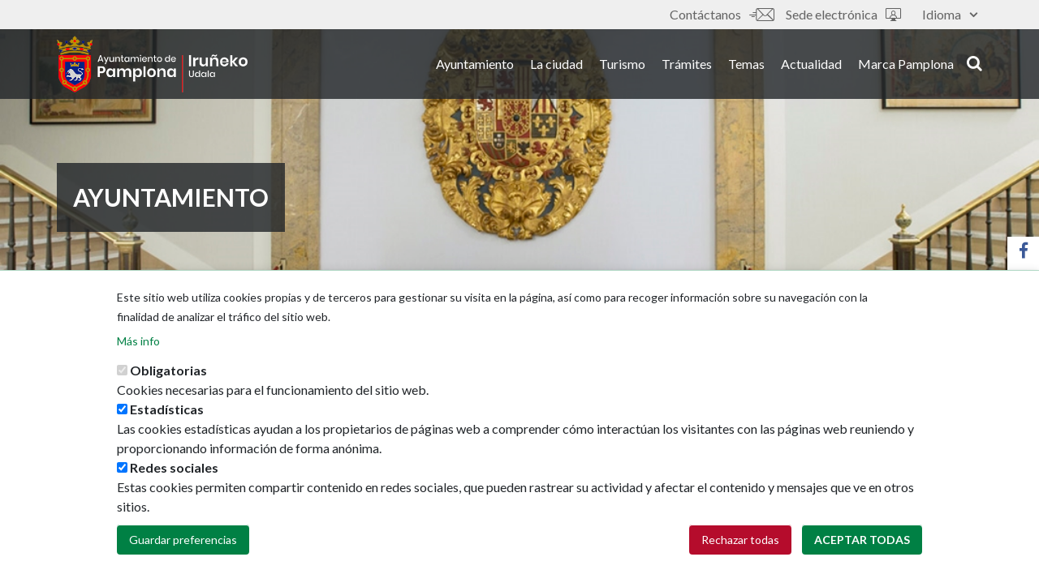

--- FILE ---
content_type: text/html; charset=UTF-8
request_url: https://www.pamplona.es/ayuntamiento/normativa/ordenanzas-y-normas-fiscales/2015
body_size: 76211
content:
<!DOCTYPE html>
<html  lang="es" dir="ltr" prefix="content: http://purl.org/rss/1.0/modules/content/  dc: http://purl.org/dc/terms/  foaf: http://xmlns.com/foaf/0.1/  og: http://ogp.me/ns#  rdfs: http://www.w3.org/2000/01/rdf-schema#  schema: http://schema.org/  sioc: http://rdfs.org/sioc/ns#  sioct: http://rdfs.org/sioc/types#  skos: http://www.w3.org/2004/02/skos/core#  xsd: http://www.w3.org/2001/XMLSchema# ">
<head>
    <meta charset="utf-8" />
<script>window.dataLayer = window.dataLayer || [];function gtag(){dataLayer.push(arguments)};gtag("js", new Date());gtag("set", "developer_id.dMDhkMT", true);gtag("config", "G-3Y6LWRW1P7", {"groups":"default","page_placeholder":"PLACEHOLDER_page_location"});</script>
<script src="/sites/default/files/hotjar/hotjar.script.js?t557ep"></script>
<meta name="description" content="Ordenanzas y normas fiscales 2015" />
<meta name="abstract" content="Ordenanzas y normas fiscales 2015" />
<link rel="canonical" href="http://www.pamplona.es/ayuntamiento/normativa/ordenanzas-y-normas-fiscales/2015" />
<meta property="og:site_name" content="Ayuntamiento de Pamplona" />
<meta property="og:url" content="http://www.pamplona.es/ayuntamiento/normativa/ordenanzas-y-normas-fiscales/2015" />
<meta property="og:title" content="Ordenanzas y normas fiscales 2015" />
<meta property="og:description" content="Ordenanzas y normas fiscales 2015" />
<meta property="og:image" content="https://www.pamplona.es/sites/default/files/2022-02/logopositivo.png" />
<meta property="og:updated_time" content="2024-12-31T10:39:54+01:00" />
<meta name="twitter:card" content="summary" />
<meta name="twitter:site" content="@Pamplona_ayto" />
<meta name="twitter:image" content="https://www.pamplona.es/sites/default/files/2024-03/escudo-pamplona_0.jpg" />
<meta name="Generator" content="Drupal 10 (https://www.drupal.org)" />
<meta name="MobileOptimized" content="width" />
<meta name="HandheldFriendly" content="true" />
<meta name="viewport" content="width=device-width, initial-scale=1.0" />
<style>div#sliding-popup, div#sliding-popup .eu-cookie-withdraw-banner, .eu-cookie-withdraw-tab {background: #ffffff} div#sliding-popup.eu-cookie-withdraw-wrapper { background: transparent; } #sliding-popup h1, #sliding-popup h2, #sliding-popup h3, #sliding-popup p, #sliding-popup label, #sliding-popup div, .eu-cookie-compliance-more-button, .eu-cookie-compliance-secondary-button, .eu-cookie-withdraw-tab { color: #212529;} .eu-cookie-withdraw-tab { border-color: #212529;}</style>
<script type="application/ld+json">{
    "@context": "https://schema.org",
    "@type": "Article",
    "headline": "Ordenanzas y normas fiscales 2015",
    "datePublished": "2019-01-28T11:35:42+01:00",
    "dateModified": "2024-12-31T10:39:54+01:00"
}</script>
<meta name="msapplication-navbutton-color" content="#009851" />
<link rel="icon" href="/sites/default/files/favicon_0.ico" type="image/vnd.microsoft.icon" />
<link rel="alternate" hreflang="es" href="http://www.pamplona.es/ayuntamiento/normativa/ordenanzas-y-normas-fiscales/2015" />
<link rel="alternate" hreflang="eu" href="http://www.pamplona.es/eu/udala/araudia/ordenantzak-eta-arau-fiskalak/2015" />
<script src="/sites/default/files/eu_cookie_compliance/eu_cookie_compliance.script.js?t557ep" defer></script>
<script>window.a2a_config=window.a2a_config||{};a2a_config.callbacks=[];a2a_config.overlays=[];a2a_config.templates={};</script>

        <title>Ordenanzas y normas fiscales 2015 | Ayuntamiento de Pamplona</title>
        <link rel="stylesheet" media="all" href="/sites/default/files/css/css_abRueLHedLGratH5vz_P2lJGunBqWJKgFLYeqdhgo4U.css?delta=0&amp;language=es&amp;theme=ayuntamiento_theme&amp;include=[base64]" />
<link rel="stylesheet" media="all" href="https://use.fontawesome.com/releases/v5.5.0/css/all.css" />
<link rel="stylesheet" media="all" href="https://use.fontawesome.com/releases/v5.5.0/css/v4-shims.css" />
<link rel="stylesheet" media="all" href="/sites/default/files/css/css_DNXZdyZwzOs4goTX8bWCstkWx4kpPxwhX9Vr5zjEGHM.css?delta=3&amp;language=es&amp;theme=ayuntamiento_theme&amp;include=[base64]" />
<link rel="stylesheet" media="all" href="/sites/default/files/css/css_xHU-kRgRFW6U4Z4Il5oDJFNnuFuC_raVLJCagDXkGHY.css?delta=4&amp;language=es&amp;theme=ayuntamiento_theme&amp;include=[base64]" />
<link rel="stylesheet" media="print" href="/sites/default/files/css/css_d2szFb1ovv02W9Xeo0305xoZKcFQkdOzi5hmsFOMyag.css?delta=5&amp;language=es&amp;theme=ayuntamiento_theme&amp;include=[base64]" />
<link rel="stylesheet" media="all" href="/sites/default/files/css/css_95pmBDkPvFL0fv-uasVRtQlmyMtC3_GQI02N8eYabX4.css?delta=6&amp;language=es&amp;theme=ayuntamiento_theme&amp;include=[base64]" />
<link rel="stylesheet" media="all" href="https://fonts.googleapis.com/css?family=Lato:300,400,400i,500,700,900" />
<link rel="stylesheet" media="all" href="/sites/default/files/css/css_Z2GP2uZ4oP402TSKnI4llCcTBUAnevMJAibmSLTuCMg.css?delta=8&amp;language=es&amp;theme=ayuntamiento_theme&amp;include=[base64]" />
<link rel="stylesheet" media="all" href="https://unpkg.com/leaflet@1.3.4/dist/leaflet.css" />

        
        <meta http-equiv="Expires" content="0">
        <meta http-equiv="Last-Modified" content="0">
        <meta http-equiv="Cache-Control" content="no-cache, mustrevalidate">
        <meta http-equiv="Pragma" content="no-cache">
    </head>
<body class="page-ayuntamiento page-normativa page-ordenanzas-y-normas-fiscales page-2015 path-node page-node-type-cover has-glyphicons">
<a href="#main-content" class="visually-hidden focusable skip-link">
    Pasar al contenido principal
</a>

  <div class="dialog-off-canvas-main-canvas" data-off-canvas-main-canvas>
    
<header id="header" class="main-header" role="heading">

                
            <div class="topHeader" id="topHeader">
                <div class="container">
                    <div class="row">
                        <div class="col col-sm-12">
                              <div class="region region-header-top">
    <section class="language-switcher-language-url block block-language block-language-blocklanguage-interface clearfix" id="block-alternadordeidioma" role="navigation">
  
    

      <div class="dropdown">
        <button class="dropdown-toggle" id="dropdownMenuButton" data-toggle="dropdown" aria-haspopup="true" aria-expanded="false">
            Idioma <span class="fas fa-caret-down"></span>
        </button>

        <ul class="dropdown-menu" aria-labelledby="dropdownMenuButton"><li hreflang="es" data-drupal-link-system-path="node/5239" class="dropdown-item is-active" aria-current="page"><a href="/ayuntamiento/normativa/ordenanzas-y-normas-fiscales/2015" class="language-link is-active" lang="es" hreflang="es" data-drupal-link-system-path="node/5239" aria-current="page">Castellano</a></li><li hreflang="eu" data-drupal-link-system-path="node/5239" class="dropdown-item"><a href="/eu/udala/araudia/ordenantzak-eta-arau-fiskalak/2015" class="language-link" lang="eu" hreflang="eu" data-drupal-link-system-path="node/5239">Euskara</a></li><li hreflang="en" data-drupal-link-system-path="node/5239" class="dropdown-item"><a href="/en/node/5239" class="language-link" lang="en" hreflang="en" data-drupal-link-system-path="node/5239">English</a></li><li hreflang="fr" data-drupal-link-system-path="node/5239" class="dropdown-item"><a href="/fr/node/5239" class="language-link" lang="fr" hreflang="fr" data-drupal-link-system-path="node/5239">Français</a></li></ul>
    </div>
  </section>

<nav role="navigation" aria-labelledby="block-ayuntamiento-theme-tools-menu" id="block-ayuntamiento-theme-tools">
            
  <div  class="visually-hidden block_title"  class="visually-hidden block_title" id="block-ayuntamiento-theme-tools-menu"><span>Tools</span></div>
  

        
      <ul class="menu menu--tools nav">
                      <li class="first">
          <a href="/contacto" title="/contactanos" data-drupal-link-system-path="node/5162"><em  class="fa icon-contactanos1" aria-hidden="true"></em> Contáctanos</a>
      </li>
                      <li class="last">
          <a href="https://sedeelectronica.pamplona.es?idioma=1"><em  class="fa icon-sede-electronica" aria-hidden="true"></em> Sede electrónica </a>
      </li>
        </ul>
  


  </nav>

  </div>

                        </div>
                    </div>
                </div>
            </div>

            
                
            <div class="bottomHeader" id="bottomHeader">
                <div class="container">
                    <div class="row">
                        <div class="col col-sm-12">
                              <div class="region region-header-bottom">
          <a class="logo navbar-btn pull-left" href="/" title="Inicio" rel="home">
      <img src="/sites/default/files/2019-02/logo_pamplona_600.png" alt="Inicio" />
    </a>
      

<nav role="navigation"
     aria-labelledby="block-ayuntamiento-theme-main-menu-menu"  id="block-ayuntamiento-theme-main-menu" class="navbar navbar-expand-lg"  id="block-ayuntamiento-theme-main-menu" class="navbar navbar-expand-lg">

  <span class="navbar-toggler visible-xs d-md-none navbar-open" data-toggle="collapse" data-target="#responsivemenu"
        aria-controls="responsivemenu"
        aria-expanded="false" aria-label="Toggle navigation">
      <um class="fas fa-bars"></um>
  </span>

    <div class="navbar-collapse collapse" id="responsivemenu">

        <span class="navbar-toggler visible-xs d-md-none navbar-close" data-toggle="collapse"
              data-target="#responsivemenu"
              aria-controls="responsivemenu"
              aria-expanded="false" aria-label="Toggle navigation">
      <um class="fas fa-times"></um>
  </span>

                    



            <ul class="menu menu--main nav navbar-nav">
            
                
                
                    <li>
                    <a href="/ayuntamiento" data-drupal-link-system-path="node/21">Ayuntamiento</a>

                
                
                </li>

            
                
                
                    <li>
                    <a href="/la-ciudad" data-drupal-link-system-path="node/91">La ciudad</a>

                
                
                </li>

            
                
                
                    <li>
                    <a href="https://xn--visitpamplonairua-uxb.com/">Turismo</a>

                
                
                </li>

            
                
                
                    <li>
                    <a href="https://sedeelectronica.pamplona.es/?idioma=1" title="Trámites de la sede electrónica">Trámites</a>

                
                
                </li>

            
                
                
                    <li>
                    <a href="/temas" data-drupal-link-system-path="node/105">Temas</a>

                
                
                </li>

            
                
                
                    <li>
                    <a href="/actualidad" data-drupal-link-system-path="node/25">Actualidad</a>

                
                
                </li>

            
                
                
                    <li>
                    <a href="https://marca.pamplona.es/">Marca Pamplona</a>

                
                
                </li>

            
        </ul>

    
            </div>

</nav>
  </div>


                                                            <div class="search-block">
                                    <button class="search"><em
                                                class="fa fas fa-search"></em>search</button>
                                </div>
                                                                                        
                                    <!-- Modal -->

                                    <div class="modal" id="searchModal" tabindex="-1" role="dialog" aria-labelledby="searchModalLabel"
                                         aria-hidden="true">
                                        <div class="modal-dialog" role="document">
                                            <div class="modal-content">
                                                <button type="button" class="close" data-dismiss="modal" aria-label="Close">
                                                    <span aria-hidden="true" class="fa icon-close"></span>
                                                </button>
                                                <div class="modal-body">
                                                    <div class="container">
                                                        <div class="row">
                                                            <div class="col col-sm-12">
                                                                  <div class="region region-page-modal">
    <div class="search-block-form block block-search block-search-form-block" data-drupal-selector="search-block-form" id="block-formulariodebusqueda" role="search">
  
      <p class="visually-hidden">Formulario de búsqueda</p>
    
      <form action="/buscador" method="get" id="search-block-form" accept-charset="UTF-8">
  <div class="form-item js-form-item form-type-search js-form-type-search form-item-keys js-form-item-keys form-no-label form-group">
      <label for="edit-keys" class="control-label sr-only">
        <span class="block-title">
            Buscar</span>
    </label>
  
  
  <div class="input-group"><input title="Escriba lo que quiere buscar." data-drupal-selector="edit-keys" class="form-search form-control" placeholder="Buscar" type="search" id="edit-keys" name="keys" value="" size="15" maxlength="128" /><span class="input-group-btn"><button type="submit" value="Buscar" class="button js-form-submit form-submit btn-primary btn icon-only"><span class="sr-only">Buscar</span><span class="icon glyphicon glyphicon-search" aria-hidden="true"></span></button></span></div>

  
  
      <div id="edit-keys--description" class="description help-block">
      Escriba lo que quiere buscar.
    </div>
  </div>
<div class="form-actions form-group js-form-wrapper form-wrapper" data-drupal-selector="edit-actions" id="edit-actions"></div>

</form>

  </div>

  </div>

                                                            </div>
                                                        </div>
                                                    </div>
                                                </div>
                                            </div>
                                        </div>
                                    </div>

                                    <div class="modal-background"></div>

                                                            
                        </div>
                    </div>
                </div>
            </div>

            </header>


            <div class="col col-sm-12 highlighted">
              <div class="region region-highlighted">
    <section class="views-element-container block block-views block-views-blocksection-header-section-header clearfix" id="block-views-block-section-header-section-header">
  
    

      <div class="form-group"><div class="view view-section-header view-id-section_header view-display-id-section_header js-view-dom-id-9d3899151be224375ec41db423f18c43787afde45e60e30451a0eddbb13660b1">
  
    
      
      <div class="view-content">
      
<div class="view-group-box">
                    <div class="views-row"><div class="views-field views-field-field-section"><div class="field-content">

<div class="bg-taxonomy-section-header" style="background: url(/sites/default/files/2024-01/ayuntamiento_0.jpg) center no-repeat;" >

</div>
</div></div><div class="views-field views-field-name"><span class="field-content">Ayuntamiento</span></div></div>
    </div>
    </div>
  
          </div>
</div>

  </section>


  </div>

        </div>
    

    <div role="main"
         class="main-container container js-quickedit-main-content ">
        <div class="row">

                                                            <div class="col col-sm-12">
                          <div class="region region-breadcrumb">
        <ol class="breadcrumb">
          <li >
                  <a href="/ayuntamiento">Ayuntamiento</a>
              </li>
          <li >
                  <a href="/ayuntamiento/normativa">Normativa</a>
              </li>
          <li  class="active">
                  <span class="truncate">Ordenanzas y normas fiscales 2015</span>
              </li>
      </ol>

    <h1 class="page-header sr-only"><span>Ordenanzas y normas fiscales 2015</span>
</h1>

<section id="block-anclas" class="block block-block-content block-block-content690c9d6d-7c5d-4193-8103-2323dddefaeb clearfix">
  
    

      <div class="anclas-cover">

</div>
  </section>


  </div>

                    </div>
                            
                                    <section class="col-sm-12">

                                                                              <div class="alert alert-info messages info region region-help">
    <span class="icon glyphicon glyphicon-question-sign" aria-hidden="true"></span>
<div data-drupal-messages-fallback class="hidden"></div>

  </div>

                                    
                                                    <a id="main-content"></a>
                      <div class="region region-content">
      <article about="/ayuntamiento/normativa/ordenanzas-y-normas-fiscales/2015" class="cover full clearfix">

    
    <div class="content">
            <div class="layout layout--twocol-30-70">

                    <div  class="layout__region layout__region--first">
                
            <section  class="block block-layout-builder block-inline-blockbasic clearfix" style=" margin-top: 40px;   margin-bottom: 0px; ">
    
    
        

    
            
            <div class="field field--name-body field--type-text-with-summary field--label-hidden field--item"><ul><li><h4><a href="https://www.pamplona.es/ayuntamiento/normativa/ordenanzas-y-normas-fiscales-2025">ORDENANZAS Y NORMAS 2025</a></h4></li><li><h4><a href="https://www.pamplona.es/ayuntamiento/normativa/ordenanzas-y-normas-fiscales-2024">ORDENANZAS Y NORMAS 2024</a></h4></li><li><h4><a href="https://www.pamplona.es/ayuntamiento/normativa/ordenanzas-y-normas-fiscales-2023-1">ORDENANZAS Y NORMAS 2023</a></h4></li><li><h4><a href="https://www.pamplona.es/ayuntamiento/normativa/ordenanzas-y-normas-fiscales-2022">ORDENANZAS Y NORMAS 2022</a></h4></li><li><h4><a href="https://www.pamplona.es/ayuntamiento/normativa/ordenanzas-y-normas-fiscales#anchor0">ORDENANZAS Y NORMAS 2021</a></h4></li><li><h4><a href="https://www.pamplona.es/ayuntamiento/normativa/ordenanzas-y-normas-fiscales/2020">ORDENANZAS Y NORMAS 2020</a></h4></li><li><h4><a href="/ayuntamiento/normativa/ordenanzas-y-normas-fiscales/2019">ORDENANZAS Y NORMAS 2019</a></h4></li><li><h4><a href="/ayuntamiento/normativa/ordenanzas-y-normas-fiscales/2018">ORDENANZAS Y NORMAS 2018</a></h4></li><li><h4><a href="/ayuntamiento/normativa/ordenanzas-y-normas-fiscales/2017">ORDENANZAS Y NORMAS 2017</a></h4></li><li><h4><a href="/ayuntamiento/normativa/ordenanzas-y-normas-fiscales/2016">ORDENANZAS Y NORMAS 2016</a></h4></li><li><h4><a href="/ayuntamiento/normativa/ordenanzas-y-normas-fiscales/2015">ORDENANZAS Y NORMAS 2015</a></h4></li></ul><h4>&nbsp;</h4><h4>&nbsp;</h4></div>
      
    </section>


            </div>
        
                    <div  class="layout__region layout__region--second">
                
<section  class="block block-layout-builder block-inline-blockblock-list-documents clearfix">
    
    
            <div class="block-inline-blockblock-title-cover">
            <h2 class="block-title">Ordenanzas fiscales 2015</h2>
        </div>
        

            
      <ul class="field field--name-field-documents field--type-file field--label-hidden field--items">
              <li class="field--item"><span class="file file--mime-application-pdf file--application-pdf icon-before"><span class="file-icon"><span class="icon glyphicon glyphicon-file text-primary" aria-hidden="true"></span></span><span class="file-link"><a href="http://www.pamplona.es/sites/default/files/2019-01/Ordenanza%20fiscal%200%202015.pdf" type="application/pdf; length=185499" title="Open archivo in new window" target="_blank">Ordenanza 0. Ordenanza fiscal de gestión, recaudación e inspección</a></span><span class="file-size">181.15 KB</span></span></li>
              <li class="field--item"><span class="file file--mime-application-pdf file--application-pdf icon-before"><span class="file-icon"><span class="icon glyphicon glyphicon-file text-primary" aria-hidden="true"></span></span><span class="file-link"><a href="http://www.pamplona.es/sites/default/files/2019-01/Ordenanza%20fiscal%201%202015.pdf" type="application/pdf; length=74377" title="Open archivo in new window" target="_blank">Ordenanza 1. Contribución territorial</a></span><span class="file-size">72.63 KB</span></span></li>
              <li class="field--item"><span class="file file--mime-application-pdf file--application-pdf icon-before"><span class="file-icon"><span class="icon glyphicon glyphicon-file text-primary" aria-hidden="true"></span></span><span class="file-link"><a href="http://www.pamplona.es/sites/default/files/2019-01/Ordenanza%20fiscal%202%202015.pdf" type="application/pdf; length=96364" title="Open archivo in new window" target="_blank">Ordenanza 2. Impuestos sobre actividades económicas</a></span><span class="file-size">94.11 KB</span></span></li>
              <li class="field--item"><span class="file file--mime-application-pdf file--application-pdf icon-before"><span class="file-icon"><span class="icon glyphicon glyphicon-file text-primary" aria-hidden="true"></span></span><span class="file-link"><a href="http://www.pamplona.es/sites/default/files/2019-01/Ordenanza%20fiscal%203%202015.pdf" type="application/pdf; length=90658" title="Open archivo in new window" target="_blank">Ordenanza 3. Impuesto sobre construcciones, instalaciones y obras</a></span><span class="file-size">88.53 KB</span></span></li>
              <li class="field--item"><span class="file file--mime-application-pdf file--application-pdf icon-before"><span class="file-icon"><span class="icon glyphicon glyphicon-file text-primary" aria-hidden="true"></span></span><span class="file-link"><a href="http://www.pamplona.es/sites/default/files/2019-01/Ordenanza%20fiscal%204%202015.pdf" type="application/pdf; length=95072" title="Open archivo in new window" target="_blank">Ordenanza 4. Impuesto sobre el incremento del valor de los terrenos de naturaleza urbana</a></span><span class="file-size">92.84 KB</span></span></li>
              <li class="field--item"><span class="file file--mime-application-pdf file--application-pdf icon-before"><span class="file-icon"><span class="icon glyphicon glyphicon-file text-primary" aria-hidden="true"></span></span><span class="file-link"><a href="http://www.pamplona.es/sites/default/files/2019-01/Ordenanza%20fiscal%205%202015.pdf" type="application/pdf; length=78746" title="Open archivo in new window" target="_blank">Ordenanza 5. Impuesto sobre gastos suntuarios: Juego del bingo</a></span><span class="file-size">76.9 KB</span></span></li>
              <li class="field--item"><span class="file file--mime-application-pdf file--application-pdf icon-before"><span class="file-icon"><span class="icon glyphicon glyphicon-file text-primary" aria-hidden="true"></span></span><span class="file-link"><a href="http://www.pamplona.es/sites/default/files/2019-01/Ordenanza%20fiscal%206%202015.pdf" type="application/pdf; length=83266" title="Open archivo in new window" target="_blank">Ordenanza 6. Impuesto sobre viviendas desocupadas</a></span><span class="file-size">81.31 KB</span></span></li>
              <li class="field--item"><span class="file file--mime-application-pdf file--application-pdf icon-before"><span class="file-icon"><span class="icon glyphicon glyphicon-file text-primary" aria-hidden="true"></span></span><span class="file-link"><a href="http://www.pamplona.es/sites/default/files/2019-01/Ordenanza%20fiscal%207%202015.pdf" type="application/pdf; length=91075" title="Open archivo in new window" target="_blank">Ordenanza 7. Contribuciones especiales</a></span><span class="file-size">88.94 KB</span></span></li>
              <li class="field--item"><span class="file file--mime-application-pdf file--application-pdf icon-before"><span class="file-icon"><span class="icon glyphicon glyphicon-file text-primary" aria-hidden="true"></span></span><span class="file-link"><a href="http://www.pamplona.es/sites/default/files/2019-01/Ordenanza%20fiscal%208%202015.pdf" type="application/pdf; length=87170" title="Open archivo in new window" target="_blank">Ordenanza 8. Expedición y tramitación de documentos y otros soportes</a></span><span class="file-size">85.13 KB</span></span></li>
              <li class="field--item"><span class="file file--mime-application-pdf file--application-pdf icon-before"><span class="file-icon"><span class="icon glyphicon glyphicon-file text-primary" aria-hidden="true"></span></span><span class="file-link"><a href="http://www.pamplona.es/sites/default/files/2019-01/Ordenanza%20fiscal%209%202015.pdf" type="application/pdf; length=78707" title="Open archivo in new window" target="_blank">Ordenanza 9. Prestación de servicios de vigilancia especial</a></span><span class="file-size">76.86 KB</span></span></li>
              <li class="field--item"><span class="file file--mime-application-pdf file--application-pdf icon-before"><span class="file-icon"><span class="icon glyphicon glyphicon-file text-primary" aria-hidden="true"></span></span><span class="file-link"><a href="http://www.pamplona.es/sites/default/files/2019-01/Ordenanza%20fiscal%2010%202015.pdf" type="application/pdf; length=104160" title="Open archivo in new window" target="_blank">Ordenanza 10. Otorgamiento de licencias y realización de actividades administrativas de control en materia urbanística</a></span><span class="file-size">101.72 KB</span></span></li>
              <li class="field--item"><span class="file file--mime-application-pdf file--application-pdf icon-before"><span class="file-icon"><span class="icon glyphicon glyphicon-file text-primary" aria-hidden="true"></span></span><span class="file-link"><a href="http://www.pamplona.es/sites/default/files/2019-01/Ordenanza%20fiscal%2011%202015.pdf" type="application/pdf; length=74198" title="Open archivo in new window" target="_blank">Ordenanza 11. Otorgamiento de autorizaciones y realización de actividades administrativas de control</a></span><span class="file-size">72.46 KB</span></span></li>
              <li class="field--item"><span class="file file--mime-application-pdf file--application-pdf icon-before"><span class="file-icon"><span class="icon glyphicon glyphicon-file text-primary" aria-hidden="true"></span></span><span class="file-link"><a href="http://www.pamplona.es/sites/default/files/2019-01/Ordenanza%20fiscal%2012%202015.pdf" type="application/pdf; length=81991" title="Open archivo in new window" target="_blank">Ordenanza 12. Inspecciones e intervenciones de reconocimiento y control previstas en acuerdos municipales, ordenanzas y otras</a></span><span class="file-size">80.07 KB</span></span></li>
              <li class="field--item"><span class="file file--mime-application-pdf file--application-pdf icon-before"><span class="file-icon"><span class="icon glyphicon glyphicon-file text-primary" aria-hidden="true"></span></span><span class="file-link"><a href="http://www.pamplona.es/sites/default/files/2019-01/Ordenanza%20fiscal%2013%202015.pdf" type="application/pdf; length=82431" title="Open archivo in new window" target="_blank">Ordenanza 13. Retirada de vehículos de la vía pública y subsiguiente custodia de los mismos y por inmovilización de vehículos</a></span><span class="file-size">80.5 KB</span></span></li>
              <li class="field--item"><span class="file file--mime-application-pdf file--application-pdf icon-before"><span class="file-icon"><span class="icon glyphicon glyphicon-file text-primary" aria-hidden="true"></span></span><span class="file-link"><a href="http://www.pamplona.es/sites/default/files/2019-01/Ordenanza%20fiscal%2014%202015.pdf" type="application/pdf; length=96167" title="Open archivo in new window" target="_blank">Ordenanza 14. Órdenes de ejecución, ejecuciones subsidiarias y auxilios a particulares</a></span><span class="file-size">93.91 KB</span></span></li>
              <li class="field--item"><span class="file file--mime-application-pdf file--application-pdf icon-before"><span class="file-icon"><span class="icon glyphicon glyphicon-file text-primary" aria-hidden="true"></span></span><span class="file-link"><a href="http://www.pamplona.es/sites/default/files/2019-01/Ordenanza%20fiscal%2015%202015.pdf" type="application/pdf; length=83629" title="Open archivo in new window" target="_blank">Ordenanza 15. Prestación de servicios del cementerio municipal San José</a></span><span class="file-size">81.67 KB</span></span></li>
              <li class="field--item"><span class="file file--mime-application-pdf file--application-pdf icon-before"><span class="file-icon"><span class="icon glyphicon glyphicon-file text-primary" aria-hidden="true"></span></span><span class="file-link"><a href="http://www.pamplona.es/sites/default/files/2019-01/Ordenanza%20fiscal%2016%202015.pdf" type="application/pdf; length=79891" title="Open archivo in new window" target="_blank">Ordenanza 16. Prestación de servicios del centro de atención a animales de Pamplona y otorgamiento de licencias</a></span><span class="file-size">78.02 KB</span></span></li>
              <li class="field--item"><span class="file file--mime-application-pdf file--application-pdf icon-before"><span class="file-icon"><span class="icon glyphicon glyphicon-file text-primary" aria-hidden="true"></span></span><span class="file-link"><a href="http://www.pamplona.es/sites/default/files/2019-01/Ordenanza%20fiscal%2017%202015.pdf" type="application/pdf; length=84348" title="Open archivo in new window" target="_blank">Ordenanza 17. Realización de ensayos químicos y microbiológicos de alimentos y muestras ambientales</a></span><span class="file-size">82.37 KB</span></span></li>
              <li class="field--item"><span class="file file--mime-application-pdf file--application-pdf icon-before"><span class="file-icon"><span class="icon glyphicon glyphicon-file text-primary" aria-hidden="true"></span></span><span class="file-link"><a href="http://www.pamplona.es/sites/default/files/2019-01/Ordenanza%20fiscal%2018%202015.pdf" type="application/pdf; length=76004" title="Open archivo in new window" target="_blank">Ordenanza 18. Celebración de matrimonios civiles</a></span><span class="file-size">74.22 KB</span></span></li>
              <li class="field--item"><span class="file file--mime-application-pdf file--application-pdf icon-before"><span class="file-icon"><span class="icon glyphicon glyphicon-file text-primary" aria-hidden="true"></span></span><span class="file-link"><a href="http://www.pamplona.es/sites/default/files/2019-01/Ordenanza%20fiscal%2019%202015.pdf" type="application/pdf; length=84129" title="Open archivo in new window" target="_blank">Ordenanza 19. Apertura de zanjas, calicatas y calas en terrenos de uso público y cualquier remonición de pavimento o aceras</a></span><span class="file-size">82.16 KB</span></span></li>
              <li class="field--item"><span class="file file--mime-application-pdf file--application-pdf icon-before"><span class="file-icon"><span class="icon glyphicon glyphicon-file text-primary" aria-hidden="true"></span></span><span class="file-link"><a href="http://www.pamplona.es/sites/default/files/2019-01/Ordenanza%20fiscal%2020%202015.pdf" type="application/pdf; length=104066" title="Open archivo in new window" target="_blank">Ordenanza 20. Entrada de vehículos a través de las aceras y reservas de vía pública</a></span><span class="file-size">101.63 KB</span></span></li>
              <li class="field--item"><span class="file file--mime-application-pdf file--application-pdf icon-before"><span class="file-icon"><span class="icon glyphicon glyphicon-file text-primary" aria-hidden="true"></span></span><span class="file-link"><a href="http://www.pamplona.es/sites/default/files/2019-01/Ordenanza%20fiscal%2021%202015.pdf" type="application/pdf; length=104147" title="Open archivo in new window" target="_blank">Ordenanza 21. Utilización privativa de o aprovechamiento espacial del suelo, vuelo y subsuelo del dominio público local</a></span><span class="file-size">101.71 KB</span></span></li>
              <li class="field--item"><span class="file file--mime-application-pdf file--application-pdf icon-before"><span class="file-icon"><span class="icon glyphicon glyphicon-file text-primary" aria-hidden="true"></span></span><span class="file-link"><a href="http://www.pamplona.es/sites/default/files/2019-01/Ordenanza%20fiscal%2022%202015.pdf" type="application/pdf; length=86421" title="Open archivo in new window" target="_blank">Ordenanza 22. Aprovechamientos especiales del suelo, vuelo y subsuelo del dominio público local por las empresas explotadoras</a></span><span class="file-size">84.4 KB</span></span></li>
              <li class="field--item"><span class="file file--mime-application-pdf file--application-pdf icon-before"><span class="file-icon"><span class="icon glyphicon glyphicon-file text-primary" aria-hidden="true"></span></span><span class="file-link"><a href="http://www.pamplona.es/sites/default/files/2019-01/Ordenanza%20fiscal%2023%202015.pdf" type="application/pdf; length=82039" title="Open archivo in new window" target="_blank">Ordenanza 23. Estacionamiento de vehículos de tracción mecánica, dentro de las zonas de estacionamiento limitado y restringido </a></span><span class="file-size">80.12 KB</span></span></li>
          </ul>
  
    
</section>
        <section  class="block block-layout-builder block-inline-blockblock-list-documents clearfix" style=" margin-top: 40px;   margin-bottom: 0px; ">
                    
    
            <div class="block-inline-blockblock-title-cover">
            <h2 class="block-title">Normas fiscales 2015</h2>
        </div>
        

            
      <ul class="field field--name-field-documents field--type-file field--label-hidden field--items">
              <li class="field--item"><span class="file file--mime-application-pdf file--application-pdf icon-before"><span class="file-icon"><span class="icon glyphicon glyphicon-file text-primary" aria-hidden="true"></span></span><span class="file-link"><a href="http://www.pamplona.es/sites/default/files/2019-01/Norma%20reguladora%201%202015.pdf" type="application/pdf; length=81812" title="Open archivo in new window" target="_blank">Norma 1. Utilización de locales y espacios municipales</a></span><span class="file-size">79.89 KB</span></span></li>
              <li class="field--item"><span class="file file--mime-application-pdf file--application-pdf icon-before"><span class="file-icon"><span class="icon glyphicon glyphicon-file text-primary" aria-hidden="true"></span></span><span class="file-link"><a href="http://www.pamplona.es/sites/default/files/2019-01/Norma%20reguladora%202%202015.pdf" type="application/pdf; length=101709" title="Open archivo in new window" target="_blank">Norma 2. Utilización de instalaciones deportivas y de locales e instalaciones escolares municipales</a></span><span class="file-size">99.33 KB</span></span></li>
              <li class="field--item"><span class="file file--mime-application-pdf file--application-pdf icon-before"><span class="file-icon"><span class="icon glyphicon glyphicon-file text-primary" aria-hidden="true"></span></span><span class="file-link"><a href="http://www.pamplona.es/sites/default/files/2019-01/Norma%20reguladora%203%202015.pdf" type="application/pdf; length=88838" title="Open archivo in new window" target="_blank">Norma 3. Servicios municipales para las personas mayores y del Servicio de Comedor Social</a></span><span class="file-size">86.76 KB</span></span></li>
              <li class="field--item"><span class="file file--mime-application-pdf file--application-pdf icon-before"><span class="file-icon"><span class="icon glyphicon glyphicon-file text-primary" aria-hidden="true"></span></span><span class="file-link"><a href="http://www.pamplona.es/sites/default/files/2019-01/Norma%20reguladora%204%202015.pdf" type="application/pdf; length=80146" title="Open archivo in new window" target="_blank">Norma 4. Servicio de alojamiento de emergencia en apartamentos municipales</a></span><span class="file-size">78.27 KB</span></span></li>
              <li class="field--item"><span class="file file--mime-application-pdf file--application-pdf icon-before"><span class="file-icon"><span class="icon glyphicon glyphicon-file text-primary" aria-hidden="true"></span></span><span class="file-link"><a href="http://www.pamplona.es/sites/default/files/2019-01/Norma%20reguladora%205%202015.pdf" type="application/pdf; length=93427" title="Open archivo in new window" target="_blank">Norma 5. Servicio de atención a domicilio</a></span><span class="file-size">91.24 KB</span></span></li>
              <li class="field--item"><span class="file file--mime-application-pdf file--application-pdf icon-before"><span class="file-icon"><span class="icon glyphicon glyphicon-file text-primary" aria-hidden="true"></span></span><span class="file-link"><a href="http://www.pamplona.es/sites/default/files/2019-01/Norma%20reguladora%206%202015.pdf" type="application/pdf; length=83594" title="Open archivo in new window" target="_blank">Norma 6. Matrícula en los cursos impartidos en la Escuela Municipal de Artes y Oficios 'Catalina de Oscáriz'</a></span><span class="file-size">81.63 KB</span></span></li>
              <li class="field--item"><span class="file file--mime-application-pdf file--application-pdf icon-before"><span class="file-icon"><span class="icon glyphicon glyphicon-file text-primary" aria-hidden="true"></span></span><span class="file-link"><a href="http://www.pamplona.es/sites/default/files/2019-01/Norma%20reguladora%207%202015.pdf" type="application/pdf; length=83937" title="Open archivo in new window" target="_blank">Norma 7. Inscripción y participación en los cursos impartidos en la Escuela Especial Municipal de Música Joaquín Maya</a></span><span class="file-size">81.97 KB</span></span></li>
              <li class="field--item"><span class="file file--mime-application-pdf file--application-pdf icon-before"><span class="file-icon"><span class="icon glyphicon glyphicon-file text-primary" aria-hidden="true"></span></span><span class="file-link"><a href="http://www.pamplona.es/sites/default/files/2019-01/Norma%20reguladora%208%202015.pdf" type="application/pdf; length=81146" title="Open archivo in new window" target="_blank">Norma 8. Servicio educativo-asistencial en las escuelas infantiles municipales</a></span><span class="file-size">79.24 KB</span></span></li>
              <li class="field--item"><span class="file file--mime-application-pdf file--application-pdf icon-before"><span class="file-icon"><span class="icon glyphicon glyphicon-file text-primary" aria-hidden="true"></span></span><span class="file-link"><a href="http://www.pamplona.es/sites/default/files/2019-01/Norma%20reguladora%209%202015.pdf" type="application/pdf; length=86707" title="Open archivo in new window" target="_blank">Norma 9. Entrada, inscripción o matrícula en cursos y actividades</a></span><span class="file-size">84.67 KB</span></span></li>
              <li class="field--item"><span class="file file--mime-application-pdf file--application-pdf icon-before"><span class="file-icon"><span class="icon glyphicon glyphicon-file text-primary" aria-hidden="true"></span></span><span class="file-link"><a href="http://www.pamplona.es/sites/default/files/2019-01/Norma%20reguladora%2010%202015.pdf" type="application/pdf; length=80989" title="Open archivo in new window" target="_blank">Norma 10. Servicios del parque de desinfección, de la casa de baños, veterinarios y del centro de atención a animales</a></span><span class="file-size">79.09 KB</span></span></li>
              <li class="field--item"><span class="file file--mime-application-pdf file--application-pdf icon-before"><span class="file-icon"><span class="icon glyphicon glyphicon-file text-primary" aria-hidden="true"></span></span><span class="file-link"><a href="http://www.pamplona.es/sites/default/files/2019-01/Norma%20reguladora%2011%202015.pdf" type="application/pdf; length=75996" title="Open archivo in new window" target="_blank">Norma 11. Venta en cementerio municipal "San José" de urnas cinerarias y conjunto porta-urnas y lápida de columbario cinerario</a></span><span class="file-size">74.21 KB</span></span></li>
              <li class="field--item"><span class="file file--mime-application-pdf file--application-pdf icon-before"><span class="file-icon"><span class="icon glyphicon glyphicon-file text-primary" aria-hidden="true"></span></span><span class="file-link"><a href="http://www.pamplona.es/sites/default/files/2019-01/Norma%20reguladora%2012%202015.pdf" type="application/pdf; length=76116" title="Open archivo in new window" target="_blank">Norma 12. Asistencia particular mediante el servicio municipal de grúa</a></span><span class="file-size">74.33 KB</span></span></li>
              <li class="field--item"><span class="file file--mime-application-pdf file--application-pdf icon-before"><span class="file-icon"><span class="icon glyphicon glyphicon-file text-primary" aria-hidden="true"></span></span><span class="file-link"><a href="http://www.pamplona.es/sites/default/files/2019-01/Norma%20reguladora%2013%202015.pdf" type="application/pdf; length=76562" title="Open archivo in new window" target="_blank">Norma 13. Servicio de consigna de equipajes en las fiestas de San Fermín</a></span><span class="file-size">74.77 KB</span></span></li>
          </ul>
  
    
</section>
<section  class="block block-layout-builder block-inline-blockblock-link clearfix">
    
    
        

            
            <div class="field field--name-field-link field--type-link field--label-hidden field--item"><a href="/sites/default/files/2019-01/Libro%20completo%20Ordenanzas%20Fiscales%20y%20Normas%20Reguladoras%202015.pdf">Libro de ordenanzas y normas fiscales completo (pdf, 692 Kb)</a></div>
      
    </section>


            </div>
            </div>

    </div>

</article>


  </div>

                            </section>

                                </div>

        
    </div>

    <div class="block-ayuntamiento-theme-menu-social-vertical">
        <ul class="menu--menu-social">
                            <li class="facebook">
                    <a href="https://www.facebook.com/aytopamplona/" target="_blank">
                        <um class="fab fa-facebook-f"></um>
                        <span>Facebook</span>
                    </a>
                </li>
                                        <li class="twitter">
                    <a href="https://twitter.com/Pamplona_ayto" target="_blank">
                        <um class="fa icon-x"></um>
                        <span>Twitter</span>
                    </a>
                </li>
                                        <li class="youtube">
                    <a href="http://www.youtube.com/user/aytopamplona" target="_blank">
                        <um class="fab fa-youtube"></um>
                        <span>Youtube</span>
                    </a>
                </li>
                                        <li class="instagram">
                    <a href="https://www.instagram.com/Pamplona_ayto/" target="_blank">
                        <um class="fab fa-instagram"></um>
                        <span>Instagram</span>
                    </a>
                </li>
                                </ul>
    </div>

<footer class="footer mt-5" role="contentinfo">

                        <div id="footer-top" class="footer-top">
                <div class="container">
                    <div class="row">
                        <div class="col col-sm-12">
                              <div class="region region-footer-top">
    <section class="views-element-container block block-views block-views-blockthemes-terms-block-themes-terms clearfix" id="block-views-block-themes-terms-block-themes-terms">
  
      <div class="block-title underlined_title"><span>Quiero informarme sobre...</span></div>
    

      <div class="form-group"><div class="view view-themes-terms view-id-themes_terms view-display-id-block_themes_terms js-view-dom-id-6818dc7e4a4206e955bcb94f03b0f7b0b3f7d00abe558e2e18264b60068f6f07">
  
    
      
      <div class="view-content">
      
<div class="view-group-box">
                    <div class="views-row"><div class="views-field views-field-name"><span class="field-content"><a href="/temas/comercio-y-emprendimiento" hreflang="es">Comercio y emprendimiento</a></span></div></div>
                    <div class="views-row"><div class="views-field views-field-name"><span class="field-content"><a href="/temas/cultura" hreflang="es">Cultura</a></span></div></div>
                    <div class="views-row"><div class="views-field views-field-name"><span class="field-content"><a href="/temas/deporte" hreflang="es">Deporte</a></span></div></div>
                    <div class="views-row"><div class="views-field views-field-name"><span class="field-content"><a href="/temas/educacion" hreflang="es">Educación</a></span></div></div>
                    <div class="views-row"><div class="views-field views-field-name"><span class="field-content"><a href="/temas/igualdad-y-lgtbi" hreflang="es">Igualdad y LGTBI</a></span></div></div>
                    <div class="views-row"><div class="views-field views-field-name"><span class="field-content"><a href="/temas/juventud" hreflang="es">Juventud</a></span></div></div>
                    <div class="views-row"><div class="views-field views-field-name"><span class="field-content"><a href="/temas/medio-ambiente-y-salud" hreflang="es">Medio ambiente y salud</a></span></div></div>
                    <div class="views-row"><div class="views-field views-field-name"><span class="field-content"><a href="/temas/movilidad-y-transporte" hreflang="es">Movilidad y transporte</a></span></div></div>
                    <div class="views-row"><div class="views-field views-field-name"><span class="field-content"><a href="/temas/participacion-y-accion-comunitaria" hreflang="es">Participación y Acción Comunitaria</a></span></div></div>
                    <div class="views-row"><div class="views-field views-field-name"><span class="field-content"><a href="/temas/seguridad-ciudadana-y-convivencia" hreflang="es">Seguridad ciudadana y convivencia</a></span></div></div>
                    <div class="views-row"><div class="views-field views-field-name"><span class="field-content"><a href="/temas/servicios-sociales" hreflang="es">Servicios sociales</a></span></div></div>
                    <div class="views-row"><div class="views-field views-field-name"><span class="field-content"><a href="/temas/urbanismo-vivienda-e-infraestructuras" hreflang="es">Urbanismo vivienda e infraestructuras</a></span></div></div>
    </div>
    </div>
  
          </div>
</div>

  </section>

<section class="views-element-container block block-views block-views-blockprofile-terms-block-profile-terms clearfix" id="block-views-block-profile-terms-block-profile-terms">
  
      <div class="block-title underlined_title"><span>Me interesa... </span></div>
    

      <div class="form-group"><div class="view view-profile-terms view-id-profile_terms view-display-id-block_profile_terms js-view-dom-id-956a439c69992b70bdda82bcf941a6d2be1108ad799bb45c8bfa8f4849bae0ac">
  
    
      
      <div class="view-content">
      
<div class="view-group-box">
                    <div class="views-row"><div class="views-field views-field-name"><span class="field-content"><a href="/temas/asociaciones" hreflang="es">Asociaciones</a></span></div></div>
                    <div class="views-row"><div class="views-field views-field-name"><span class="field-content"><a href="/temas/cultura-0" hreflang="es">Cultura</a></span></div></div>
                    <div class="views-row"><div class="views-field views-field-name"><span class="field-content"><a href="/temas/discapacidad" hreflang="es">Discapacidad</a></span></div></div>
                    <div class="views-row"><div class="views-field views-field-name"><span class="field-content"><a href="/temas/diversidad-cultural" hreflang="es">Diversidad cultural</a></span></div></div>
                    <div class="views-row"><div class="views-field views-field-name"><span class="field-content"><a href="/temas/infancia-adolescencia-y-familia" hreflang="es">Infancia, adolescencia y familia</a></span></div></div>
                    <div class="views-row"><div class="views-field views-field-name"><span class="field-content"><a href="/temas/jovenes" hreflang="es">Jóvenes</a></span></div></div>
                    <div class="views-row"><div class="views-field views-field-name"><span class="field-content"><a href="/temas/mayores" hreflang="es">Mayores</a></span></div></div>
    </div>
    </div>
  
          </div>
</div>

  </section>


  </div>

                        </div>
                    </div>
                </div>
            </div>
            
                        <div id="footer-center" class="footer-center">
                <div class="container">
                    <div class="row">
                        <div class="col col-sm-12">
                              <div class="region region-footer-center">
    <nav role="navigation" aria-labelledby="block-ayuntamiento-menu" id="block-ayuntamiento">
      
  <div  class="block_title"  class="block_title" id="block-ayuntamiento-menu"><span>Ayuntamiento</span></div>
  

        
      <ul class="menu menu--town-hall-menu nav">
                      <li class="first">
                                        <a href="/ayuntamiento/areas-municipales" data-drupal-link-system-path="node/152">Áreas municipales</a>
              </li>
                      <li>
                                        <a href="/ayuntamiento/memorias-municipales" data-drupal-link-system-path="node/3562">Memorias municipales</a>
              </li>
                      <li>
                                        <a href="/ayuntamiento/presupuestos-municipales" data-drupal-link-system-path="node/3563">Presupuestos</a>
              </li>
                      <li class="last">
                                        <a href="https://empleados.pamplona.es/index.jsp">Portal del Empleado</a>
              </li>
        </ul>
  

  </nav>
<nav role="navigation" aria-labelledby="block-laciudad-menu" id="block-laciudad">
      
  <div  class="block_title"  class="block_title" id="block-laciudad-menu"><span>La ciudad</span></div>
  

        
      <ul class="menu menu--city-menu nav">
                      <li class="first">
                                        <a href="http://sig.pamplona.es/">Callejero</a>
              </li>
                      <li>
                                        <a href="/la-ciudad/geopamplona" data-drupal-link-system-path="node/3566">GeoPamplona</a>
              </li>
                      <li class="last">
                                        <a href="/la-ciudad/direcciones-de-interes" data-drupal-link-system-path="node/1404">Direcciones de interés </a>
              </li>
        </ul>
  

  </nav>
<nav role="navigation" aria-labelledby="block-turismo-menu" id="block-turismo">
      
  <div  class="block_title"  class="block_title" id="block-turismo-menu"><span>Turismo</span></div>
  

        
      <ul class="menu menu--tourism-menu nav">
                      <li class="first">
                                        <a href="https://visitpamplonairuña.com/descubre-pamplona/">Descubre Pamplona</a>
              </li>
                      <li class="last">
                                        <a href="https://visitpamplonairuña.com">Planifica tu viaje</a>
              </li>
        </ul>
  

  </nav>
<nav role="navigation" aria-labelledby="block-actualidad-menu" id="block-actualidad">
      
  <div  class="block_title"  class="block_title" id="block-actualidad-menu"><span>Actualidad</span></div>
  

        
      <ul class="menu menu--currently-menu nav">
                      <li class="first">
                                        <a href="/actualidad/noticias" data-drupal-link-system-path="node/74">Noticias</a>
              </li>
                      <li>
                                        <a href="/actualidad/eventos" data-drupal-link-system-path="node/71">Eventos</a>
              </li>
                      <li>
                                        <a href="/actualidad/redes-sociales" data-drupal-link-system-path="node/3561">Redes sociales</a>
              </li>
                      <li class="last">
                                        <a href="/actualidad/ruedas-prensa" data-drupal-link-system-path="node/2229">Ruedas de prensa</a>
              </li>
        </ul>
  

  </nav>

  </div>

                        </div>
                    </div>
                </div>
            </div>
            
    <div id="footer-bottom" class="footer-bottom">
        <div class="container">
            <div class="row">
                                    <div class="col col-12 col-md-5 footer-bottom-left">
                        <a href="https://tinyurl.com/2d6d6zyn" target="_blank">
                          <img src="/themes/custom/ayuntamiento_theme/images/mapa-pie.jpg" class="img-responsive" alt="Mapa del ayuntamiento de Pamplona" />
                        </a>
                    </div>
                
                <div class="col col-12 col-md-2 footer-bottom-branding">
                                                                          <div class="region region-footer-branding">
          <a class="logo navbar-btn pull-left" href="/" title="Inicio" rel="home">
      <img src="/sites/default/files/2019-02/logo_pamplona_600.png" alt="Inicio" />
    </a>
      <section id="block-ayuntamiento-theme-bloquehtmlpuro31088" class="block block-block-content block-block-content1485234e-0ed9-4f4d-b497-f2117f7a1d77 clearfix">
  
    

      <div>
<img src="https://www.pamplona.es/sites/default/files/2025-02/pnairuprincipalverde.png" alt="marca pamplona" />
</div>
  </section>


  </div>

                                                            </div>

                                    <div class="col col-12 col-md-3 footer-bottom-center">
                        <ul>
                            <li class="copyright">Ayuntamiento de Pamplona</li>
                            <li class="address">Plaza Consistorial, s/n</li>
                            <li class="city">31001 - Pamplona</li>
                            <li class="phone"><a href="tel:948 420 100" target="_blank">948 420 100</a></li>
                            <li class="mail"><a href="mailto:pamplona@pamplona.es" target="_blank">pamplona@pamplona.es</a></li>
                        </ul>
                    </div>
                
                                                            <div class="col col-12 col-md-2 footer-bottom-right">
                              <div class="region region-footer-bottom">
    <nav role="navigation" aria-labelledby="block-ayuntamiento-theme-footer-menu" id="block-ayuntamiento-theme-footer">
            
  <div  class="visually-hidden block_title"  class="visually-hidden block_title" id="block-ayuntamiento-theme-footer-menu"><span>Footer menu</span></div>
  

        
      <ul class="menu menu--footer nav">
                      <li class="first">
                                        <a href="/aviso-legal" data-drupal-link-system-path="node/122">Aviso legal</a>
              </li>
                      <li>
                                        <a href="/politica-de-cookies" data-drupal-link-system-path="node/125">Política de cookies</a>
              </li>
                      <li>
                                        <a href="/politica-de-privacidad" data-drupal-link-system-path="node/123">Política de privacidad</a>
              </li>
                      <li>
                                        <a href="/declaracion-de-accesibilidad" data-drupal-link-system-path="node/58224">Accesibilidad</a>
              </li>
                      <li class="last">
                                        <a href="/mapa-web" data-drupal-link-system-path="node/3557">Mapa web</a>
              </li>
        </ul>
  

  </nav>

  </div>

                        </div>
                                                </div>
        </div>
    </div>
</footer>

  </div>


<script type="application/json" data-drupal-selector="drupal-settings-json">{"path":{"baseUrl":"\/","pathPrefix":"","currentPath":"node\/5239","currentPathIsAdmin":false,"isFront":false,"currentLanguage":"es"},"pluralDelimiter":"\u0003","suppressDeprecationErrors":true,"ajaxPageState":{"libraries":"[base64]","theme":"ayuntamiento_theme","theme_token":null},"ajaxTrustedUrl":{"\/buscador":true},"data":{"extlink":{"extTarget":true,"extTargetAppendNewWindowLabel":"(opens in a new window)","extTargetNoOverride":false,"extNofollow":false,"extTitleNoOverride":false,"extNoreferrer":false,"extFollowNoOverride":false,"extClass":"0","extLabel":"(link is external)","extImgClass":false,"extSubdomains":true,"extExclude":"","extInclude":"","extCssExclude":"","extCssInclude":"","extCssExplicit":"","extAlert":false,"extAlertText":"This link will take you to an external web site. We are not responsible for their content.","extHideIcons":false,"mailtoClass":"0","telClass":"","mailtoLabel":"(link sends email)","telLabel":"(link is a phone number)","extUseFontAwesome":false,"extIconPlacement":"append","extPreventOrphan":false,"extFaLinkClasses":"fa fa-external-link","extFaMailtoClasses":"fa fa-envelope-o","extAdditionalLinkClasses":"","extAdditionalMailtoClasses":"","extAdditionalTelClasses":"","extFaTelClasses":"fa fa-phone","whitelistedDomains":null,"extExcludeNoreferrer":""}},"google_analytics":{"account":"G-3Y6LWRW1P7","trackOutbound":true,"trackMailto":true,"trackTel":true,"trackDownload":true,"trackDownloadExtensions":"7z|aac|arc|arj|asf|asx|avi|bin|csv|doc(x|m)?|dot(x|m)?|exe|flv|gif|gz|gzip|hqx|jar|jpe?g|js|mp(2|3|4|e?g)|mov(ie)?|msi|msp|pdf|phps|png|ppt(x|m)?|pot(x|m)?|pps(x|m)?|ppam|sld(x|m)?|thmx|qtm?|ra(m|r)?|sea|sit|tar|tgz|torrent|txt|wav|wma|wmv|wpd|xls(x|m|b)?|xlt(x|m)|xlam|xml|z|zip"},"eu_cookie_compliance":{"cookie_policy_version":"1.0.0","popup_enabled":true,"popup_agreed_enabled":false,"popup_hide_agreed":false,"popup_clicking_confirmation":false,"popup_scrolling_confirmation":false,"popup_html_info":"\u003Cdiv aria-labelledby=\u0022popup-text\u0022  class=\u0022eu-cookie-compliance-banner eu-cookie-compliance-banner-info eu-cookie-compliance-banner--categories\u0022\u003E\n  \u003Cdiv class=\u0022popup-content info eu-cookie-compliance-content\u0022\u003E\n        \u003Cdiv id=\u0022popup-text\u0022 class=\u0022eu-cookie-compliance-message\u0022 role=\u0022document\u0022\u003E\n      \u003Cp\u003EEste sitio web utiliza cookies propias y de terceros para gestionar su visita en la p\u00e1gina, as\u00ed como para recoger informaci\u00f3n sobre su navegaci\u00f3n con la finalidad de analizar el tr\u00e1fico del sitio web.\u003C\/p\u003E\n\n              \u003Cbutton type=\u0022button\u0022 class=\u0022find-more-button eu-cookie-compliance-more-button\u0022\u003EM\u00e1s info\u003C\/button\u003E\n          \u003C\/div\u003E\n\n          \u003Cdiv id=\u0022eu-cookie-compliance-categories\u0022 class=\u0022eu-cookie-compliance-categories\u0022\u003E\n                  \u003Cdiv class=\u0022eu-cookie-compliance-category\u0022\u003E\n            \u003Cdiv\u003E\n              \u003Cinput type=\u0022checkbox\u0022 name=\u0022cookie-categories\u0022 class=\u0022eu-cookie-compliance-category-checkbox\u0022 id=\u0022cookie-category-obligatorias\u0022\n                     value=\u0022obligatorias\u0022\n                      checked                       disabled  \u003E\n              \u003Clabel for=\u0022cookie-category-obligatorias\u0022\u003EObligatorias\u003C\/label\u003E\n            \u003C\/div\u003E\n                          \u003Cdiv class=\u0022eu-cookie-compliance-category-description\u0022\u003ECookies necesarias para el funcionamiento del sitio web.\r\n\u003C\/div\u003E\n                      \u003C\/div\u003E\n                  \u003Cdiv class=\u0022eu-cookie-compliance-category\u0022\u003E\n            \u003Cdiv\u003E\n              \u003Cinput type=\u0022checkbox\u0022 name=\u0022cookie-categories\u0022 class=\u0022eu-cookie-compliance-category-checkbox\u0022 id=\u0022cookie-category-estadisticas\u0022\n                     value=\u0022estadisticas\u0022\n                      checked                       \u003E\n              \u003Clabel for=\u0022cookie-category-estadisticas\u0022\u003EEstad\u00edsticas\u003C\/label\u003E\n            \u003C\/div\u003E\n                          \u003Cdiv class=\u0022eu-cookie-compliance-category-description\u0022\u003ELas cookies estad\u00edsticas ayudan a los propietarios de p\u00e1ginas web a comprender c\u00f3mo interact\u00faan los visitantes con las p\u00e1ginas web reuniendo y proporcionando informaci\u00f3n de forma an\u00f3nima.\u003C\/div\u003E\n                      \u003C\/div\u003E\n                  \u003Cdiv class=\u0022eu-cookie-compliance-category\u0022\u003E\n            \u003Cdiv\u003E\n              \u003Cinput type=\u0022checkbox\u0022 name=\u0022cookie-categories\u0022 class=\u0022eu-cookie-compliance-category-checkbox\u0022 id=\u0022cookie-category-redes_sociales\u0022\n                     value=\u0022redes_sociales\u0022\n                      checked                       \u003E\n              \u003Clabel for=\u0022cookie-category-redes_sociales\u0022\u003ERedes sociales\u003C\/label\u003E\n            \u003C\/div\u003E\n                          \u003Cdiv class=\u0022eu-cookie-compliance-category-description\u0022\u003EEstas cookies permiten compartir contenido en redes sociales, que pueden rastrear su actividad y afectar el contenido y mensajes que ve en otros sitios.\u003C\/div\u003E\n                      \u003C\/div\u003E\n                          \u003Cdiv class=\u0022eu-cookie-compliance-categories-buttons\u0022\u003E\n            \u003Cbutton type=\u0022button\u0022\n                    class=\u0022eu-cookie-compliance-save-preferences-button \u0022\u003EGuardar preferencias\u003C\/button\u003E\n          \u003C\/div\u003E\n              \u003C\/div\u003E\n    \n    \u003Cdiv id=\u0022popup-buttons\u0022 class=\u0022eu-cookie-compliance-buttons eu-cookie-compliance-has-categories\u0022\u003E\n              \u003Cbutton type=\u0022button\u0022 class=\u0022eu-cookie-compliance-default-button eu-cookie-compliance-reject-button\u0022\u003ERechazar todas\u003C\/button\u003E\n            \u003Cbutton type=\u0022button\u0022 class=\u0022agree-button eu-cookie-compliance-default-button\u0022\u003EAceptar todas\u003C\/button\u003E\n              \u003Cbutton type=\u0022button\u0022 class=\u0022eu-cookie-withdraw-button visually-hidden\u0022\u003ERetirar consentimiento\u003C\/button\u003E\n          \u003C\/div\u003E\n  \u003C\/div\u003E\n\u003C\/div\u003E","use_mobile_message":false,"mobile_popup_html_info":"\u003Cdiv aria-labelledby=\u0022popup-text\u0022  class=\u0022eu-cookie-compliance-banner eu-cookie-compliance-banner-info eu-cookie-compliance-banner--categories\u0022\u003E\n  \u003Cdiv class=\u0022popup-content info eu-cookie-compliance-content\u0022\u003E\n        \u003Cdiv id=\u0022popup-text\u0022 class=\u0022eu-cookie-compliance-message\u0022 role=\u0022document\u0022\u003E\n      \n              \u003Cbutton type=\u0022button\u0022 class=\u0022find-more-button eu-cookie-compliance-more-button\u0022\u003EM\u00e1s info\u003C\/button\u003E\n          \u003C\/div\u003E\n\n          \u003Cdiv id=\u0022eu-cookie-compliance-categories\u0022 class=\u0022eu-cookie-compliance-categories\u0022\u003E\n                  \u003Cdiv class=\u0022eu-cookie-compliance-category\u0022\u003E\n            \u003Cdiv\u003E\n              \u003Cinput type=\u0022checkbox\u0022 name=\u0022cookie-categories\u0022 class=\u0022eu-cookie-compliance-category-checkbox\u0022 id=\u0022cookie-category-obligatorias\u0022\n                     value=\u0022obligatorias\u0022\n                      checked                       disabled  \u003E\n              \u003Clabel for=\u0022cookie-category-obligatorias\u0022\u003EObligatorias\u003C\/label\u003E\n            \u003C\/div\u003E\n                          \u003Cdiv class=\u0022eu-cookie-compliance-category-description\u0022\u003ECookies necesarias para el funcionamiento del sitio web.\r\n\u003C\/div\u003E\n                      \u003C\/div\u003E\n                  \u003Cdiv class=\u0022eu-cookie-compliance-category\u0022\u003E\n            \u003Cdiv\u003E\n              \u003Cinput type=\u0022checkbox\u0022 name=\u0022cookie-categories\u0022 class=\u0022eu-cookie-compliance-category-checkbox\u0022 id=\u0022cookie-category-estadisticas\u0022\n                     value=\u0022estadisticas\u0022\n                      checked                       \u003E\n              \u003Clabel for=\u0022cookie-category-estadisticas\u0022\u003EEstad\u00edsticas\u003C\/label\u003E\n            \u003C\/div\u003E\n                          \u003Cdiv class=\u0022eu-cookie-compliance-category-description\u0022\u003ELas cookies estad\u00edsticas ayudan a los propietarios de p\u00e1ginas web a comprender c\u00f3mo interact\u00faan los visitantes con las p\u00e1ginas web reuniendo y proporcionando informaci\u00f3n de forma an\u00f3nima.\u003C\/div\u003E\n                      \u003C\/div\u003E\n                  \u003Cdiv class=\u0022eu-cookie-compliance-category\u0022\u003E\n            \u003Cdiv\u003E\n              \u003Cinput type=\u0022checkbox\u0022 name=\u0022cookie-categories\u0022 class=\u0022eu-cookie-compliance-category-checkbox\u0022 id=\u0022cookie-category-redes_sociales\u0022\n                     value=\u0022redes_sociales\u0022\n                      checked                       \u003E\n              \u003Clabel for=\u0022cookie-category-redes_sociales\u0022\u003ERedes sociales\u003C\/label\u003E\n            \u003C\/div\u003E\n                          \u003Cdiv class=\u0022eu-cookie-compliance-category-description\u0022\u003EEstas cookies permiten compartir contenido en redes sociales, que pueden rastrear su actividad y afectar el contenido y mensajes que ve en otros sitios.\u003C\/div\u003E\n                      \u003C\/div\u003E\n                          \u003Cdiv class=\u0022eu-cookie-compliance-categories-buttons\u0022\u003E\n            \u003Cbutton type=\u0022button\u0022\n                    class=\u0022eu-cookie-compliance-save-preferences-button \u0022\u003EGuardar preferencias\u003C\/button\u003E\n          \u003C\/div\u003E\n              \u003C\/div\u003E\n    \n    \u003Cdiv id=\u0022popup-buttons\u0022 class=\u0022eu-cookie-compliance-buttons eu-cookie-compliance-has-categories\u0022\u003E\n              \u003Cbutton type=\u0022button\u0022 class=\u0022eu-cookie-compliance-default-button eu-cookie-compliance-reject-button\u0022\u003ERechazar todas\u003C\/button\u003E\n            \u003Cbutton type=\u0022button\u0022 class=\u0022agree-button eu-cookie-compliance-default-button\u0022\u003EAceptar todas\u003C\/button\u003E\n              \u003Cbutton type=\u0022button\u0022 class=\u0022eu-cookie-withdraw-button visually-hidden\u0022\u003ERetirar consentimiento\u003C\/button\u003E\n          \u003C\/div\u003E\n  \u003C\/div\u003E\n\u003C\/div\u003E","mobile_breakpoint":768,"popup_html_agreed":false,"popup_use_bare_css":false,"popup_height":"auto","popup_width":"100%","popup_delay":1000,"popup_link":"\/politica-de-cookies","popup_link_new_window":true,"popup_position":false,"fixed_top_position":true,"popup_language":"es","store_consent":true,"better_support_for_screen_readers":false,"cookie_name":"","reload_page":false,"domain":"","domain_all_sites":false,"popup_eu_only":false,"popup_eu_only_js":false,"cookie_lifetime":100,"cookie_session":0,"set_cookie_session_zero_on_disagree":0,"disagree_do_not_show_popup":false,"method":"categories","automatic_cookies_removal":true,"allowed_cookies":"","withdraw_markup":"\u003Cbutton type=\u0022button\u0022 class=\u0022eu-cookie-withdraw-tab\u0022\u003EOpciones de privacidad\u003C\/button\u003E\n\u003Cdiv aria-labelledby=\u0022popup-text\u0022 class=\u0022eu-cookie-withdraw-banner\u0022\u003E\n  \u003Cdiv class=\u0022popup-content info eu-cookie-compliance-content\u0022\u003E\n    \u003Cdiv id=\u0022popup-text\u0022 class=\u0022eu-cookie-compliance-message\u0022 role=\u0022document\u0022\u003E\n      \u003Ch2\u003EWe use cookies on this site to enhance your user experience\u003C\/h2\u003E\n\u003Cp\u003EYou have given your consent for us to set cookies.\u003C\/p\u003E\n\n    \u003C\/div\u003E\n    \u003Cdiv id=\u0022popup-buttons\u0022 class=\u0022eu-cookie-compliance-buttons\u0022\u003E\n      \u003Cbutton type=\u0022button\u0022 class=\u0022eu-cookie-withdraw-button \u0022\u003ERetirar consentimiento\u003C\/button\u003E\n    \u003C\/div\u003E\n  \u003C\/div\u003E\n\u003C\/div\u003E","withdraw_enabled":false,"reload_options":0,"reload_routes_list":"","withdraw_button_on_info_popup":false,"cookie_categories":["obligatorias","estadisticas","redes_sociales"],"cookie_categories_details":{"obligatorias":{"uuid":"a50c9843-d078-446c-83fb-6af338cff1eb","langcode":"es","status":true,"dependencies":[],"id":"obligatorias","label":"Obligatorias","description":"Cookies necesarias para el funcionamiento del sitio web.\r\n","checkbox_default_state":"required","weight":-9},"estadisticas":{"uuid":"c0da6c28-66d2-4365-a9bd-4993eefa7acb","langcode":"es","status":true,"dependencies":[],"id":"estadisticas","label":"Estad\u00edsticas","description":"Las cookies estad\u00edsticas ayudan a los propietarios de p\u00e1ginas web a comprender c\u00f3mo interact\u00faan los visitantes con las p\u00e1ginas web reuniendo y proporcionando informaci\u00f3n de forma an\u00f3nima.","checkbox_default_state":"checked","weight":-8},"redes_sociales":{"uuid":"80f6d074-2704-4fad-ad42-60e07a31761b","langcode":"es","status":true,"dependencies":[],"id":"redes_sociales","label":"Redes sociales","description":"Estas cookies permiten compartir contenido en redes sociales, que pueden rastrear su actividad y afectar el contenido y mensajes que ve en otros sitios.","checkbox_default_state":"checked","weight":-7}},"enable_save_preferences_button":true,"cookie_value_disagreed":"0","cookie_value_agreed_show_thank_you":"1","cookie_value_agreed":"2","containing_element":"body","settings_tab_enabled":false,"olivero_primary_button_classes":"","olivero_secondary_button_classes":"","close_button_action":"close_banner","open_by_default":true,"modules_allow_popup":true,"hide_the_banner":false,"geoip_match":true,"unverified_scripts":[]},"ckeditorAccordion":{"accordionStyle":{"collapseAll":1,"keepRowsOpen":null,"animateAccordionOpenAndClose":1,"openTabsWithHash":1,"allowHtmlInTitles":0}},"bootstrap":{"forms_has_error_value_toggle":1},"pamplonaChatbot":"https:\/\/storage.googleapis.com\/landbot.pro\/v3\/H-1461415-YW626QVHRJAE3B56\/index.json","user":{"uid":0,"permissionsHash":"2c39723eb1556916c76d263a92ce5c0f5ae8e7b07d32e276a5c03e6c61bf03e1"}}</script>
<script src="/sites/default/files/js/js_QtcV3URDzQRbGYAN-UajFj_RpWfO7LnLv_avLSGnPyk.js?scope=footer&amp;delta=0&amp;language=es&amp;theme=ayuntamiento_theme&amp;include=[base64]"></script>
<script src="https://static.addtoany.com/menu/page.js" defer></script>
<script src="/sites/default/files/js/js_ZvZSsOkW6thbU15VnaXUAfEwc5aXu8w3ZXyHbptijKs.js?scope=footer&amp;delta=2&amp;language=es&amp;theme=ayuntamiento_theme&amp;include=[base64]"></script>
<script src="https://unpkg.com/leaflet@1.3.4/dist/leaflet.js"></script>
<script src="/sites/default/files/js/js_hV20g3VumM3Sgr7Jr5uoqrwpaadev_THUSVRlL3YVuM.js?scope=footer&amp;delta=4&amp;language=es&amp;theme=ayuntamiento_theme&amp;include=[base64]"></script>
<script src="/modules/contrib/ckeditor_accordion/js/accordion.frontend.min.js?t557ep"></script>
<script src="/sites/default/files/js/js_MgaRQ0B7UWu6DQXgleTN01EgopESTWEw6Xe0PjePock.js?scope=footer&amp;delta=6&amp;language=es&amp;theme=ayuntamiento_theme&amp;include=[base64]"></script>

</body>
</html>
